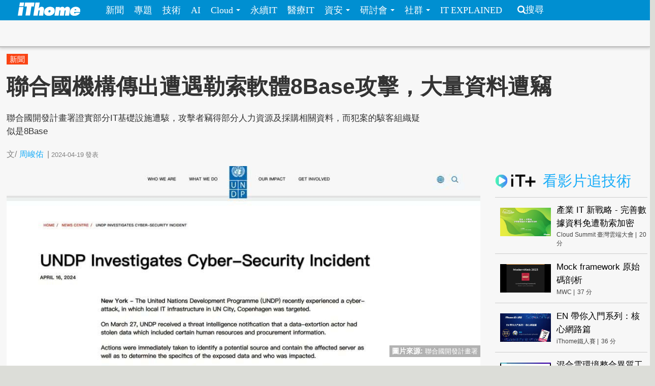

--- FILE ---
content_type: text/html; charset=utf-8
request_url: https://www.ithome.com.tw/news/162407
body_size: 10585
content:
<!DOCTYPE html>
<html lang="zh-hant" dir="ltr">
<head>
<!-- Google tag (gtag.js) -->
<script async src="https://www.googletagmanager.com/gtag/js?id=G-SSQ6P48S5K"></script>
<script>
  window.dataLayer = window.dataLayer || [];
  function gtag(){dataLayer.push(arguments);}
  gtag('js', new Date());

  gtag('config', 'G-SSQ6P48S5K');
</script>

  <meta charset="utf-8">
  <meta name="viewport" content="width=device-width, initial-scale=1">
  <meta http-equiv="Content-Type" content="text/html; charset=utf-8" />
<meta http-equiv="x-dns-prefetch-control" content="on" />
<link rel="dns-prefetch" href="//s4.itho.me" />
<link rel="dns-prefetch" href="//" />
<!--[if IE 9]>
<link rel="prefetch" href="//s4.itho.me" />
<link rel="prefetch" href="//" />
<![endif]-->
<meta property="og:description" content="聯合國開發計畫署證實部分IT基礎設施遭駭，攻擊者竊得部分人力資源及採購相關資料，而犯案的駭客組織疑似是8Base" />
<meta name="description" content="聯合國開發計畫署證實部分IT基礎設施遭駭，攻擊者竊得部分人力資源及採購相關資料，而犯案的駭客組織疑似是8Base" />
<meta property="og:image" content="https://s4.itho.me/sites/default/files/field/image/yijwwrwazh-156.jpg" />
<link rel="shortcut icon" href="https://www.ithome.com.tw/favicon.ico" type="image/vnd.microsoft.icon" />
<meta name="description" content="聯合國開發計畫署證實部分IT基礎設施遭駭，攻擊者竊得部分人力資源及採購相關資料，而犯案的駭客組織疑似是8Base" />
<meta name="abstract" content="聯合國開發計畫署證實部分IT基礎設施遭駭，攻擊者竊得部分人力資源及採購相關資料，而犯案的駭客組織疑似是8Base" />
<link rel="image_src" href="https://s4.itho.me/sites/default/files/field/image/yijwwrwazh-156.jpg" />
<link rel="canonical" href="https://www.ithome.com.tw/news/162407" />
<meta property="og:site_name" content="iThome" />
<meta property="og:type" content="article" />
<meta property="og:title" content="聯合國機構傳出遭遇勒索軟體8Base攻擊，大量資料遭竊" />
<meta property="og:url" content="https://www.ithome.com.tw/news/162407" />
<meta property="og:description" content="聯合國開發計畫署證實部分IT基礎設施遭駭，攻擊者竊得部分人力資源及採購相關資料，而犯案的駭客組織疑似是8Base" />
<meta property="og:image" content="https://s4.itho.me/sites/default/files/field/image/yijwwrwazh-156.jpg" />
<meta property="og:image:url" content="https://s4.itho.me/sites/default/files/field/image/yijwwrwazh-156.jpg" />
<meta name="twitter:card" content="summary_large_image" />
<meta name="twitter:creator" content="@ithomeonline" />
<meta name="twitter:creator:id" content="ithomeonline" />
<meta name="twitter:title" content="聯合國機構傳出遭遇勒索軟體8Base攻擊，大量資料遭竊" />
<meta name="twitter:description" content="聯合國開發計畫署證實部分IT基礎設施遭駭，攻擊者竊得部分人力資源及採購相關資料，而犯案的駭客組織疑似是8Base" />
<meta name="twitter:image" content="https://s4.itho.me/sites/default/files/field/image/yijwwrwazh-156.jpg" />
  <title>聯合國機構傳出遭遇勒索軟體8Base攻擊，大量資料遭竊 | iThome</title>
  <link type="text/css" rel="stylesheet" href="https://www.ithome.com.tw/sites/default/files/cdn/css/https/css_flilQulsp_Q6W1nu8SbQQvqQyTGiJZnEEP9IfGuEJng.css" media="all" />
<link type="text/css" rel="stylesheet" href="https://www.ithome.com.tw/sites/default/files/cdn/css/https/css_DyKGQQ1ZooWJGZ-VHtjSC6JOIbxxbEHPZMULRR2aAqY.css" media="all" />
<link type="text/css" rel="stylesheet" href="https://www.ithome.com.tw/sites/default/files/cdn/css/https/css_lTVHntt3hPk7ZQJdCCO6A4w7Xouj-MEUFsY1WIBTl04.css" media="all" />
<link type="text/css" rel="stylesheet" href="https://www.ithome.com.tw/sites/default/files/cdn/css/https/css_SogHBPEYROCQ-MYlzb0zaAyqRfX26rYmjK78goq-YkE.css" media="all" />
<link type="text/css" rel="stylesheet" href="https://www.ithome.com.tw/sites/default/files/cdn/css/https/css_aYIN3mq1DmLT6Di-4-Gd2Se05n7P-awcXq0wcXZEGrI.css" media="all" />
<link type="text/css" rel="stylesheet" href="//www.ithome.com.tw/sites/all/themes/ithomeStyle/css/font-awesome/css/font-awesome.min.css" media="all" />
  <!-- HTML5 element support for IE6-8 -->
  <!--[if lt IE 9]>
    <script src="//html5shiv.googlecode.com/svn/trunk/html5.js"></script>
  <![endif]-->
  <script src="//ajax.googleapis.com/ajax/libs/jquery/1.7.2/jquery.min.js"></script>
<script>window.jQuery || document.write("<script src='/sites/all/modules/jquery_update/replace/jquery/1.7/jquery.min.js'>\x3C/script>")</script>
<script src="https://www.ithome.com.tw/sites/default/files/js/js_Hfha9RCTNm8mqMDLXriIsKGMaghzs4ZaqJPLj2esi7s.js"></script>
<script src="https://www.ithome.com.tw/sites/default/files/js/js_wLX2SIMnQ4ejGb11IHeDbZH2epX51LQPGgZCWanPeHk.js"></script>
<script src="https://www.ithome.com.tw/sites/default/files/js/js_yfF6JyCAP90rfOIqxIikFO4o_6C07rlQcJYLALL18eQ.js"></script>
<script src="https://www.ithome.com.tw/sites/default/files/js/js_PpWj1_0vz25Pp3KJwGcWwKOJWJfOoPE7svepJH4xqZA.js"></script>
<script>(function($) { $(document).bind("ready", function() { State.init(".ithome.com.tw", "/", "_352ada6d1e201e578ecf132be4214bfc326a7294", 1); }); })(jQuery);</script>
<script src="https://www.ithome.com.tw/sites/default/files/js/js_q15x_O-9imkRmTs1RyvjELo4uxbnh8J6CSO5egfMvq4.js"></script>
<script>jQuery.extend(Drupal.settings, {"basePath":"\/","pathPrefix":"","setHasJsCookie":0,"ajaxPageState":{"theme":"ithomeStyle","theme_token":"Y9RhyGE0iOOMb9iHrFeLmDmNitP6QFqYDNbm3XjQi0Y","js":{"modules\/statistics\/statistics.js":1,"\/\/ajax.googleapis.com\/ajax\/libs\/jquery\/1.7.2\/jquery.min.js":1,"0":1,"misc\/jquery-extend-3.4.0.js":1,"misc\/jquery-html-prefilter-3.5.0-backport.js":1,"misc\/jquery.once.js":1,"misc\/drupal.js":1,"sites\/all\/libraries\/prettify\/prettify.js":1,"sites\/all\/libraries\/prettify\/lang-css.js":1,"sites\/all\/libraries\/prettify\/lang-sql.js":1,"sites\/all\/libraries\/prettify\/lang-wiki.js":1,"sites\/all\/libraries\/prettify\/lang-yaml.js":1,"sites\/all\/modules\/jquery_update\/replace\/ui\/external\/jquery.cookie.js":1,"sites\/all\/modules\/state\/js\/state.min.js":1,"public:\/\/languages\/zh-hant_EynS4tarGHEmr5eaBV3EzbgWhvNJW-hDCo2uqR3SWPQ.js":1,"sites\/all\/modules\/colorbox\/js\/colorbox.js":1,"sites\/all\/modules\/colorbox\/styles\/default\/colorbox_style.js":1,"sites\/all\/modules\/prettify\/prettify.loader.js":1,"1":1,"sites\/all\/themes\/ithomeStyle\/js\/jquery.featureList.js":1,"sites\/all\/themes\/ithomeStyle\/js\/main.js":1,"sites\/all\/themes\/ithomeStyle\/bootstrap\/js\/bootstrap-affix.js":1,"sites\/all\/themes\/ithomeStyle\/bootstrap\/js\/bootstrap-alert.js":1,"sites\/all\/themes\/ithomeStyle\/bootstrap\/js\/bootstrap-button.js":1,"sites\/all\/themes\/ithomeStyle\/bootstrap\/js\/bootstrap-carousel.js":1,"sites\/all\/themes\/ithomeStyle\/bootstrap\/js\/bootstrap-collapse.js":1,"sites\/all\/themes\/ithomeStyle\/bootstrap\/js\/bootstrap-dropdown.js":1,"sites\/all\/themes\/ithomeStyle\/bootstrap\/js\/bootstrap-modal.js":1,"sites\/all\/themes\/ithomeStyle\/bootstrap\/js\/bootstrap-tooltip.js":1,"sites\/all\/themes\/ithomeStyle\/bootstrap\/js\/bootstrap-popover.js":1,"sites\/all\/themes\/ithomeStyle\/bootstrap\/js\/bootstrap-scrollspy.js":1,"sites\/all\/themes\/ithomeStyle\/bootstrap\/js\/bootstrap-transition.js":1,"sites\/all\/themes\/ithomeStyle\/bootstrap\/js\/bootstrap-typeahead.js":1},"css":{"modules\/system\/system.base.css":1,"sites\/all\/modules\/date\/date_api\/date.css":1,"sites\/all\/modules\/date\/date_popup\/themes\/datepicker.1.7.css":1,"sites\/all\/modules\/date\/date_repeat_field\/date_repeat_field.css":1,"modules\/field\/theme\/field.css":1,"sites\/all\/modules\/youtube\/css\/youtube.css":1,"sites\/all\/modules\/views\/css\/views.css":1,"sites\/all\/modules\/ckeditor\/ckeditor.css":1,"sites\/all\/modules\/colorbox\/styles\/default\/colorbox_style.css":1,"sites\/all\/modules\/ctools\/css\/ctools.css":1,"sites\/all\/modules\/panels\/css\/panels.css":1,"sites\/all\/themes\/ithomeStyle\/css\/style.css":1,"sites\/all\/modules\/prettify\/styles\/naspinski.css":1}},"colorbox":{"opacity":"0.85","current":"{current} of {total}","previous":"\u00ab Prev","next":"Next \u00bb","close":"Close","maxWidth":"98%","maxHeight":"98%","fixed":true,"mobiledetect":true,"mobiledevicewidth":"480px"},"jcarousel":{"ajaxPath":"\/jcarousel\/ajax\/views"},"prettify":{"linenums":true,"match":".content","nocode":"no-code","custom":[],"markup":{"code":true,"pre":true,"precode":false}},"statistics":{"data":{"nid":"162407"},"url":"\/modules\/statistics\/statistics.php"}});</script>

</head>
<body class="html not-front not-logged-in one-sidebar sidebar-second page-node page-node- page-node-162407 node-type-news" >
<div id="fb-root"></div>
<script async defer crossorigin="anonymous" src="https://connect.facebook.net/zh_TW/sdk.js#xfbml=1&version=v19.0&appId=1109758547106331" nonce="Ntz1BjMD"></script>
  <div id="skip-link">
    <a href="#main-content" class="element-invisible element-focusable">移至主內容</a>
  </div>
    <header id="navbar" role="banner" class="navbar navbar-fixed-top">
  <div class="navbar-inner">
    <div class="container-fluid">
      <!-- .btn-navbar is used as the toggle for collapsed navbar content -->
      <a class="btn btn-navbar" data-toggle="collapse" data-target=".nav-collapse">
        <span class="icon-bar"></span>
        <span class="icon-bar"></span>
        <span class="icon-bar"></span>
      </a>

              <a class="logo pull-left" href="/" title="首頁">
          <img src="https://s4.itho.me/sites/default/files/ithome_logo_0.png" alt="首頁" />
        </a>
      
      
              <div class="nav-collapse collapse">
          <nav role="navigation">
                          <ul class="menu nav"><li class="first leaf"><a href="/news">新聞</a></li>
<li class="leaf"><a href="/feature">專題</a></li>
<li class="leaf"><a href="/tech">技術</a></li>
<li class="leaf"><a href="/big-data">AI</a></li>
<li class="expanded dropdown"><a href="/cloud" class="dropdown-toggle" data-toggle="dropdown" data-target="#">Cloud <span class="caret"></span></a><ul class="dropdown-menu"><li class="first leaf"><a href="https://www.ithome.com.tw/cloud">新聞</a></li>
<li class="last leaf"><a href="https://cloudsummit.ithome.com.tw/">臺灣雲端大會</a></li>
</ul></li>
<li class="leaf"><a href="/sustainableit">永續IT</a></li>
<li class="leaf"><a href="/healthit">醫療IT</a></li>
<li class="expanded dropdown"><a href="/security" class="dropdown-toggle" data-toggle="dropdown" data-target="#">資安 <span class="caret"></span></a><ul class="dropdown-menu"><li class="first leaf"><a href="https://www.ithome.com.tw/security">新聞</a></li>
<li class="last leaf"><a href="https://cyber.ithome.com.tw/?utm_source=ithome-online&amp;utm_medium=navbar&amp;utm_campaign=navbar" target="_blank">臺灣資安大會</a></li>
</ul></li>
<li class="expanded dropdown"><a href="/seminar" class="dropdown-toggle" data-toggle="dropdown" data-target="#">研討會 <span class="caret"></span></a><ul class="dropdown-menu"><li class="first leaf"><a href="/seminar">研討會訊息</a></li>
<li class="last leaf"><a href="/cfp">議程／講師徵求</a></li>
</ul></li>
<li class="expanded dropdown"><a class="dropdown-toggle nolink" data-toggle="dropdown" data-target="#">社群 <span class="caret"></span></a><ul class="dropdown-menu"><li class="first last leaf"><a href="http://ithelp.ithome.com.tw" title="IT人的知識交流平臺">iT邦幫忙</a></li>
</ul></li>
<li class="last leaf"><a href="https://webinar.ithome.com.tw/">IT EXPLAINED</a></li>
</ul>                                      <ul class="menu nav pull-right"><li class="first last leaf"><a href="/search" class="icon-search">搜尋</a></li>
</ul>                                  </nav>
        </div>
          </div>
  </div>
</header>
<div id="skybanner" style="background-color: #122239;text-align: center">
  <script src="https://itadapi.ithome.com.tw/ads/serve?type=B5&channel=ithome_index"></script>
</div>

<header id="headerbar" role="banner" class="hidden-phone">
  <div class="headerbar-wrap">
        <div class="region region-before-header">
    <section id="block-block-3" class="block block-block hidden-phone clearfix">

      
  <style>
#div_cube3d_pic { width: 100% !important}
#div_cube3d_exp {left:0 !important; position: relative !important; margin: 0 auto}
#headerbar .container-fluid {max-width: 1350px !important}
  </style>
<div id="mkt-on-top">
  <div class="mkt-720">  
<script src="https://itadapi.ithome.com.tw/ads/serve?type=B1&channel=ithome_index"></script>

  </div>

</div>

<div class="container">
    <div class="mkt-text-top">
     <div class="text-item">
      <script src="https://itadapi.ithome.com.tw/ads/serve?type=T2&channel=ithome_index"></script>
     </div>
     <div class="text-item">
       <script src="https://itadapi.ithome.com.tw/ads/serve?type=T3&channel=ithome_index"></script>
     </div>
     <div class="text-item">
        <script src="https://itadapi.ithome.com.tw/ads/serve?type=T4&channel=ithome_index"></script>
     </div>
   </div>
   <br style="clear:both"> 
</div>
</div></section> <!-- /.block -->
  </div>
    </div>
</header>


<div class="main-container container-fluid">

  
  <header role="banner" id="page-header">
    
      <div class="region region-header">
    <section id="block-views-view-news-article-category" class="block block-views clearfix">

      
  <div class="view view-view-news view-id-view_news view-display-id-article_category view-dom-id-a67ef5ea03b2ec8531ef2271560302d4">
        
  
  
      <div class="view-content">
        <div class="category-label">
      
              
              
              
              
              
          <a href="/tags/%E6%96%B0%E8%81%9E">新聞</a>    
              
              </div>
    </div>
  
  
  
  
  
  
</div></section> <!-- /.block -->
  </div>

                  <h1 class="page-header">聯合國機構傳出遭遇勒索軟體8Base攻擊，大量資料遭竊</h1>
        <div class="content-summary"><p>聯合國開發計畫署證實部分IT基礎設施遭駭，攻擊者竊得部分人力資源及採購相關資料，而犯案的駭客組織疑似是8Base</p>
 </div>
            </header> <!-- /#header -->

  <div class="row-fluid">
      
    
      
    <section class="main-content span9">  
                                                                      <section id="block-block-22" class="block block-block socail-btns-on-top clearfix">

      
  <style>
#block-block-22 { width: 520px}
.social-btn-set {float:right; margin: 10px 0}
.social-btn-set .fan-page {margin: 0 15px 0 0; display: inline-block}
.fb-like.fb_iframe_widget {display: inline-block}
@media screen and (max-width: 480px) {
  #block-block-22 {width: 100%}
  .social-btn-set {float: left}
  .social-btn-set .fan-page,   .social-btn-set .fb-like   { width: 100% !important; height: 40px; display: block; margin-left: 15px  }
  .social-btn-set .fb-like { margin-left: 15px }
  .social-btn-set .fan-page .fb-like {width: 105px !important; float: left; margin-left: 0}
}
/* firefox fix */
.gplus div { vertical-align: top !important}
</style>
<div class="social-btn-set">
  <div class="fb-like" data-layout="button_count" data-action="like" data-show-faces="false" data-share="true" style="display: inline-block"></div>

</div>
<br class="clear:both"></section> <!-- /.block -->
<section id="block-views-view-news-custom-submitted" class="block block-views clearfix">

      
  <div class="view view-view-news view-id-view_news view-display-id-custom_submitted view-dom-id-91a3effef4b4bfd2fd591e1c9d8bd6db">
        
  
  
      <div class="view-content">
        <div>
      
  <span class="views-field views-field-created">        <span class="field-content"><div class="submitted">
  <span>文/<span class="author"><a href="/users/%E5%91%A8%E5%B3%BB%E4%BD%91">周峻佑</a></span><span class="seprate">|</span><span class="created">2024-04-19</span><span class="pub-wording">發表</span>
</div></span>  </span>  </div>
    </div>
  
  
  
  
  
  
</div></section> <!-- /.block -->

<article id="node-162407" class="node node-news node-promoted node-sticky  clearfix">
  <header>
        <div class="img-wrapper">
      <div class="field field-name-field-image field-type-image field-label-hidden"><div class="field-items"><div class="field-item even"><img src="https://s4.itho.me/sites/default/files/styles/picture_size_large/public/field/image/yijwwrwazh-156.jpg?itok=IGe9oDoC" width="960" height="420" alt="" /></div></div></div>        </div>
                    
      </header>
    <div class="row-fluid">
    <div class="contents-wrap">
    <div class="content">
    <div class="side-extra">
      <script src="https://itadapi.ithome.com.tw/ads/serve?type=B3&channel=ithome_index"></script>
  </div>

<div class="field field-name-field-photo-source field-type-text field-label-inline clearfix"><div class="field-label">圖片來源:&nbsp;</div><div class="field-items"><div class="field-item even"><p>聯合國開發計畫署</p>
</div></div></div><div class="field field-name-body field-type-text-with-summary field-label-hidden"><div class="field-items"><div class="field-item even"><p>4月16日聯合國開發計畫署（United Nations Development Programme）表示，<a href="https://www.undp.org/speeches/undp-investigates-cyber-security-incident">他們在3月27日發現遭遇網路攻擊</a>，位於哥本哈根聯合國城的IT基礎設施成為目標，對方從中竊得部分人力資源及採購相關的資料。</p>
<p>上述聲明並未說明進一步的細節，<a href="https://cyberscoop.com/undp-data-stolen-ransomware/">但知情人士透露</a>，攻擊者能夠「存取大量伺服器」並「竊得大量資料」。這些資料包括生日、社會安全碼、銀行帳號資料、護照資料、員工家庭成員，以及承包商相關資訊。</p>
<p>而對於攻擊者的身分，勒索軟體駭客組織8Base宣稱是他們所為，該組織於4月3日公布竊得資料。但攻擊者的說法，並未得到聯合國證實。</p>
</div></div></div>    <div>
  </div>
  </div>
       
  </article> 
<section id="block-block-74" class="block block-block clearfix">

      
  <div class="wrap" style="text-align:right;margin-right:20%;margin-top:20px;margin-bottom:30px">
<div class="fb-page" data-adapt-container-width="false" data-height="70" data-hide-cover="false" data-href="https://www.facebook.com/ithomecyber" data-show-facepile="true" data-small-header="true" data-tabs="timeline" data-width="300">
<blockquote cite="https://www.facebook.com/ithomecyber" class="fb-xfbml-parse-ignore"><p><a href="https://www.facebook.com/ithomecyber">iThome Security</a></p></blockquote>
</div>
</div>
</section> <!-- /.block -->
<section id="block-block-116" class="block block-block clearfix">

      
  <div align="right" style="margin-right: 5%">
    <script src="https://itadapi.ithome.com.tw/ads/serve?type=B9&channel=ithome_index"></script>
</div></section> <!-- /.block -->
<section id="block-block-124" class="block block-block clearfix">

      
    <style>
      #itplusArticleBottom {
        max-width: 672px;
        float: right;
        width: 672px;
      }
      #itplusArticleBottom .title {
        font-size: 22pt;
        padding-left: 10px;
        font-weight: 700;
        color: #000;
      }

      #itplusArticleBottom .content {
        display: flex;
        justify-content: center;
      }
      #itplusArticleBottom .videoItem,
      #itplusArticleBottom .header {
        margin: 0 10px;
        padding-bottom: 10px;
      }
      #itplusArticleBottom .header {
        padding: 15px 0;
        margin-top: 30px;
      }
      #itplusArticleBottom .header img {
        vertical-align: sub;
      }

      #itplusArticleBottom .videoItem {
        background-color: #fff;
        display: flex;
        flex-direction: column;
        width: 200px;
        position: relative;
      }
      #itplusArticleBottom .videoItem .cover {
        height: 112px;
        max-height: 112px;
        overflow-y: hidden;
      }
      #itplusArticleBottom .videoItem .cover img {
        width: 200px;
        vertical-align: top;
      }
      #itplusArticleBottom .videoItem .subject,
      #itplusArticleBottom .videoItem .info {
        display: inline-block;
        margin: 5px 10px;
      }
      #itplusArticleBottom .videoItem .subject {
        text-decoration: none;
        font-size: 12pt;
        line-height: 1.5em;
        margin: 5px 10px;
      }
      #itplusArticleBottom .videoItem .info {
        font-size: 12px;
        color: #444;
        vertical-align: middle;
     margin-bottom: 40px;
      }
      #itplusArticleBottom .videoItem .info .onair {
        color: #ff0103;
        background: 0 0 no-repeat
          url("https://s4.itho.me/sites/default/files/itplus_onair_icon_wave.png");
        padding-left: 26px;
        margin-left: 5px;
      }
      #itplusArticleBottom .videoItem .info .offair {
        margin-left: 5px;
      }

      #itplusArticleBottom .videoItem .signup {
        text-align: center;
        width: 100%;
      }
      #itplusArticleBottom .videoItem .signup a {
        color: #f27f3f;
        text-decoration: none;
        display: inline-block;
        margin: 10px auto;
        width: 90%;
        border: 1px solid #f27f3f;
        padding: 2px 0;
        text-align: center;
       position: absolute;
       bottom: 0;
       left: 10px;
       line-height: 25px;
      }

     @media (max-width: 750px) {
        #itplusArticleBottom .header {
          text-align: center;
        }

        #itplusArticleBottom .content {
          flex-direction: column;
          width: 340px;
          margin: 0 auto;
          min-height: auto;
        }

        #itplusArticleBottom .videoItem {
          width: 320px;
          margin: 0 auto 20px;
        }

        #itplusArticleBottom .videoItem .cover {
          height: 180px;
          max-height: 180px;
          overflow-y: hidden;
        }

        #itplusArticleBottom .videoItem .cover img {
          width: 320px;
          height: 180px;
        }
      }
    </style>
  <script>

      const rootUrl = "https://itplus.ithome.com.tw";
      const apiurl = `https://www.ithome.com.tw/itplus_article.json`;
      const utmStr =
        "?utm_source=iThome&utm_medium=articlebottom&utm_campaign=newsarticlebottom";
      (function ($) {
        $(function () {
          $.getJSON(apiurl, function (data) {
            loadTables(data);
          });
          
          
          function loadTables(data) {
            let listElm = `<div class="header"><a href="${rootUrl}"><img src="${rootUrl}/img/logo_it.svg" width="80px"></a> <span class="title">熱門推薦</span></div><div class="content">`;
            const widget = data?.bottomBar?.map((item) => {
              item.url = getLink(item);
              item.time = formatTime(item.duration);
              return item;
            });

            widget?.forEach((item) => {
              listElm += renderElm(item);
            });

            listElm += "</div>";

            const rootElm = document.getElementById("itplusArticleBottom");
            rootElm.innerHTML = listElm;
          }

          function setSignup(item) {
            if (isSignupOpen(item) === true) {
              return `<a href="${getLink(item)}">立即報名</a>`;
            }
            return "";
          }

          function isSignupOpen(item) {
            const fromStr = item.registerStarted;
            const toStr = item.registerFinished;
            let isOpen = false;
            if (
              item.type == "webinar" &&
              fromStr.length > 0 &&
              toStr.length > 0
            ) {
              const from = new Date(fromStr).getTime();
              const to = new Date(toStr).getTime();
              const current = Date.now();
              if (current >= from && current <= to) {
                isOpen = true;
              }
            }
            return isOpen;
          }
          
      
          function getLink(item) {
            let link = "";

            switch (item.type) {
              case "vod":
                link = `${rootUrl}/vod-page/${item.id}${utmStr}`;
                break;
              case "replay":
              case "webinar":
                link = `${rootUrl}/webinar-page/${item.id}${utmStr}`;
                break;
            }
            return link;
          }

          function formatTime(timeStr) {
            const timeArr = timeStr.split(":");
            const newTime = Number(timeArr[0]) * 60 + Number(timeArr[1]);
            return newTime;
          }

          function getSuffix(item) {
            let elm = "";
            if (item.type == "webinar" && item.liveStatus == "直播中") {
              elm += `<span class="onair">直播中</span>`;
            } else if (item.type == "webinar" && item.webinarstarted.length > 1) {
              elm += `<span class="offair">${getDate(item.webinarstarted)} </span>`;
            } else if (item.type == "vod") {
              elm += `<span class="offair">${item.time} 分</span>`;
            } else {
              elm = "";
            }
            return elm;
          }

          function getDate(date){
            return (date.split(" "))[0]
          }

          function renderElm(item) {
            const result = `<div class="videoItem">
              <div class="cover">
                <a href="${item.url}"><img src="${item.coverImage}" alt="${item.subject}" title="${item.subject}" /></a>
              </div>
              <div><a href="${item.url}" class="subject">${item.subject}</a></div>
              <div class="info">${item.channelVendor} |${getSuffix(item)}</div>
              <div class="signup">${setSignup(item)}</div>
             </div>`;
            return result;
          } 
              
          
          
        });
      })(jQuery);


    </script>
    <div id="itplusArticleBottom"></div></section> <!-- /.block -->
<section id="block-views-hot-news-block-3" class="block block-views clearfix">

        <h2 class="block-title">熱門新聞</h2>
    
  <div class="view view-hot-news view-id-hot_news view-display-id-block_3 popular-under-article view-dom-id-b365ba7371930872ac54546f70a14d5d">
        
  
  
      <div class="view-content">
        <div class="item aside-list">
    <article class="aside_list_with_thumb">
  <div class="wrap">
      <div class="icon">
      <div class="field field-name-field-image field-type-image field-label-hidden"><div class="field-items"><div class="field-item even"><a href="/news/173472"><img src="https://s4.itho.me/sites/default/files/styles/square_thumbnail/public/field/image/0120-windows_11-bei_jing_tu_pian_lai_yuan_codioful_formerly_gradienta_on_unsplash.jpg?itok=iChcJ7fa" width="180" height="180" alt="" title="背景圖片來源／&lt;a href=&quot;https://unsplash.com/@codioful?utm_content=creditCopyText&amp;utm_medium=referral&amp;utm_source=unsplash&quot;&gt;Codioful (Formerly Gradienta)&lt;/a&gt; on &lt;a href=&quot;https://unsplash.com/photos/blue-and-black-digital-wallpaper-uDO6NuH7WFU?utm_content=creditCopyText&amp;utm_medium=referral&amp;utm_source=unsplash&quot;&gt;Unsplash&lt;/a&gt;" /></a></div></div></div>    </div>
      <div class="content">
      <div class="title">
        <a href="/news/173472">Windows 11安全更新引發眾多版本Windows裝置無法開機、遠端連線 微軟緊急修補</a>
      </div>
      <p class="created">2026-01-20</p>
    </div> <!-- end of content -->
  </div> <!-- end of wrap -->
</article> 
  </div>
  <div class="item aside-list">
    <article class="aside_list_with_thumb">
  <div class="wrap">
      <div class="icon">
      <div class="field field-name-field-image field-type-image field-label-hidden"><div class="field-items"><div class="field-item even"><a href="/news/173557"><img src="https://s4.itho.me/sites/default/files/styles/square_thumbnail/public/field/image/0123-tesla_robotaxi-960.jpg?itok=BIPvcDEp" width="180" height="180" alt="" /></a></div></div></div>    </div>
      <div class="content">
      <div class="title">
        <a href="/news/173557">特斯拉無人計程車正式上路了</a>
      </div>
      <p class="created">2026-01-23</p>
    </div> <!-- end of content -->
  </div> <!-- end of wrap -->
</article> 
  </div>
  <div class="item aside-list">
    <article class="aside_list_with_thumb">
  <div class="wrap">
      <div class="icon">
      <div class="field field-name-field-image field-type-image field-label-hidden"><div class="field-items"><div class="field-item even"><a href="/news/173416"><img src="https://s4.itho.me/sites/default/files/styles/square_thumbnail/public/field/image/0116-translategemma-hugging_face-960.jpg?itok=XYFNzx5T" width="180" height="180" alt="" /></a></div></div></div>    </div>
      <div class="content">
      <div class="title">
        <a href="/news/173416">Google開源TranslateGemma翻譯模型，支援55種語言</a>
      </div>
      <p class="created">2026-01-16</p>
    </div> <!-- end of content -->
  </div> <!-- end of wrap -->
</article> 
  </div>
  <div class="item aside-list">
    <article class="aside_list_with_thumb">
  <div class="wrap">
      <div class="icon">
      <div class="field field-name-field-image field-type-image field-label-hidden"><div class="field-items"><div class="field-item even"><a href="/news/173484"><img src="https://s4.itho.me/sites/default/files/styles/square_thumbnail/public/field/image/capture_491_-_wine_11.0_wine_wine_gitlab_-_gitlab.winehq.org_.jpg?itok=RnXkdBzG" width="180" height="180" alt="" /></a></div></div></div>    </div>
      <div class="content">
      <div class="title">
        <a href="/news/173484">Wine 11.0新WoW64架構完整支援16位元Windows程式</a>
      </div>
      <p class="created">2026-01-21</p>
    </div> <!-- end of content -->
  </div> <!-- end of wrap -->
</article> 
  </div>
  <div class="item aside-list">
    <article class="aside_list_with_thumb">
  <div class="wrap">
      <div class="icon">
      <div class="field field-name-field-image field-type-image field-label-hidden"><div class="field-items"><div class="field-item even"><a href="/news/173495"><img src="https://s4.itho.me/sites/default/files/styles/square_thumbnail/public/field/image/0121-ransomhub-bei_jing_tu_pian_lai_yuan_photo_by_ivan_mercado_on_unsplash.jpg?itok=-_aMYTbi" width="180" height="180" alt="" title="背景圖片來源／&lt;a href=&quot;https://unsplash.com/@ivanmercado33?utm_content=creditCopyText&amp;utm_medium=referral&amp;utm_source=unsplash&quot;&gt;Ivan Mercado&lt;/a&gt; on &lt;a href=&quot;https://unsplash.com/photos/blue-wallpaper-sIt6V8ESCks?utm_content=creditCopyText&amp;utm_medium=referral&amp;utm_source=unsplash&quot;&gt;Unsplash&lt;/a&gt;" /></a></div></div></div>    </div>
      <div class="content">
      <div class="title">
        <a href="/news/173495">勒索軟體組織RansomHub宣稱成功攻擊立訊　揚言公開蘋果、Nvidia、特斯拉資料</a>
      </div>
      <p class="created">2026-01-21</p>
    </div> <!-- end of content -->
  </div> <!-- end of wrap -->
</article> 
  </div>
  <div class="item aside-list">
    <article class="aside_list_with_thumb">
  <div class="wrap">
      <div class="icon">
      <div class="field field-name-field-image field-type-image field-label-hidden"><div class="field-items"><div class="field-item even"><a href="/news/173440"><img src="https://s4.itho.me/sites/default/files/styles/square_thumbnail/public/field/image/20260119.jpg?itok=lb688Hp7" width="180" height="180" alt="" /></a></div></div></div>    </div>
      <div class="content">
      <div class="title">
        <a href="/news/173440">【資安日報】1月19日，人資及ERP系統用戶遭到惡意Chrome延伸套件鎖定</a>
      </div>
      <p class="created">2026-01-19</p>
    </div> <!-- end of content -->
  </div> <!-- end of wrap -->
</article> 
  </div>
  <div class="item aside-list">
    <article class="aside_list_with_thumb">
  <div class="wrap">
      <div class="icon">
      <div class="field field-name-field-image field-type-image field-label-hidden"><div class="field-items"><div class="field-item even"><a href="/news/173453"><img src="https://s4.itho.me/sites/default/files/styles/square_thumbnail/public/field/image/capture_486_-_6-day_and_ip_address_certificates_are_generally_available_-_lets_encrypt_-_letsencrypt.org_.jpg?itok=c5OQi5RX" width="180" height="180" alt="" /></a></div></div></div>    </div>
      <div class="content">
      <div class="title">
        <a href="/news/173453">Let&#039;s Encrypt六天短效TLS憑證與IP位址憑證正式上線</a>
      </div>
      <p class="created">2026-01-20</p>
    </div> <!-- end of content -->
  </div> <!-- end of wrap -->
</article> 
  </div>
  <div class="item aside-list">
    <article class="aside_list_with_thumb">
  <div class="wrap">
      <div class="icon">
      <div class="field field-name-field-image field-type-image field-label-hidden"><div class="field-items"><div class="field-item even"><a href="/news/173426"><img src="https://s4.itho.me/sites/default/files/styles/square_thumbnail/public/field/image/zi_an_zhou_bao_20260117.jpg?itok=FBxV2R8K" width="180" height="180" alt="" /></a></div></div></div>    </div>
      <div class="content">
      <div class="title">
        <a href="/news/173426">【資安週報】0112~0116，CrazyHunter備用攻擊工具曝光，可植入停用防毒軟體運作的惡意執行檔</a>
      </div>
      <p class="created">2026-01-19</p>
    </div> <!-- end of content -->
  </div> <!-- end of wrap -->
</article> 
  </div>
    </div>
  
  
  
  
  
  
</div></section> <!-- /.block -->
<section id="block-block-10" class="block block-block clearfix">

      
  <div class="span8 offset4">
<div class="ad-text-in-middle">
  <div class="wrap">
<div class="text">
     <script src="https://itadapi.ithome.com.tw/ads/serve?type=T1&channel=ithome_index"></script>
</div>
  <div class="ad-annoncement"> Advertisement</div>
  </div>
</div>
</div></section> <!-- /.block -->
    </section>

          <aside class="span3 aside-right" role="complementary">
          <div class="region region-sidebar-second">
    <section id="block-block-33" class="block block-block clearfix">

      
  <script src="https://itadapi.ithome.com.tw/ads/serve?type=B8&channel=ithome_index"></script></section> <!-- /.block -->
<section id="block-block-4" class="block block-block clearfix">

      
  <div class="side-extra">
<script src="https://itadapi.ithome.com.tw/ads/serve?type=B2&channel=ithome_index"></script>
</div>
</section> <!-- /.block -->
<section id="block-block-123" class="block block-block clearfix">

      
      <style>
      #itplussidebar {
        width: 300px;
        margin-top: 30px;
      }
      #itplussidebar .title {
        vertical-align: text-bottom;
        font-size: 22pt;
        padding-left: 10px;
        color: #1badf8;
        font-weight: 100;
      }   
      #itplussidebar .videoItem,
      #itplussidebar .header {
        margin: 10px 0;
        border-bottom: 1px solid #ccc;
        padding-bottom: 10px;
      }   
      #itplussidebar .header {
        padding: 15px 0;
        marign-top: 30px;
      }   
      #itplussidebar .videoItem table .cover {
        vertical-align: top;
        padding: 10px;
      }   
      #itplussidebar .videoItem table .cover img {
        width: 100px;
        vertical-align: top;
        max-width: 100px;
      }   
      #itplussidebar .videoItem table .subject {
        text-decoration: none;
        font-size: 13pt;
        line-height: 1.5em;
      }   
      #itplussidebar .videoItem table .info {
        font-size: 12px;
        color: #444;
        vertical-align: middle;
      }   
      #itplussidebar .videoItem table .info .onair {
        color: red;
        background: 0 0 no-repeat url("https://s4.itho.me/sites/default/files/itplus_onair_icon_wave.png");
        padding-left: 26px;
        margin-left: 5px;
      }
      #itplussidebar .videoItem table .info .offair {
        margin-left: 5px;
      }
    </style>

 <script>
      (function ($) {
        $(function () {
 
          const apiurl = 'https://www.ithome.com.tw/newssidebar.json?u=202403040940';
          $.getJSON(apiurl, function (data) {
            loadTables(data);
          });
        });
      })(jQuery);

      function loadTables(data) {
        let listElm = `<div class="header"><a href="https://itplus.ithome.com.tw"><img src="https://itplus.ithome.com.tw/img/logo_it.svg" width="80px"></a> <span class="title">看影片追技術</span></div>`;

        const newsSidebar = data.sidebar.map((item) => {
          item.url = getLink(item.type, item.id);
          item.time = formatTime(item.duration);
          return item;
        });

        newsSidebar.forEach((item) => {
          listElm += formatSidebarItem(item);
        });

        const rootElm = document.getElementById("itplussidebar");
        rootElm.innerHTML = listElm;
      }

      function getLink(type, id) {
        let link = "";
        switch (type) {
          case "vod":
            link = `https://itplus.ithome.com.tw/vod-page/${id}?utm_source=iThome&utm_medium=sildebar&utm_campaign=newssildebar`;
            break;
          case "replay":
            link = `https://itplus.ithome.com.tw/webinar-page/${id}?utm_source=iThome&utm_medium=sildebar&utm_campaign=newssildebar`;
            break;
          case "webinar":
            link = `https://itplus.ithome.com.tw/webinar-page/${id}?utm_source=iThome&utm_medium=sildebar&utm_campaign=newssildebar`;
        }

        return link;
      }

      function formatTime(timeStr) {
        const timeArr = timeStr.split(":");
        const newTime = Number(timeArr[0]) * 60 + Number(timeArr[1]);
        return newTime;
      }

     function getSuffix(item) {
        let elm = "";
        if (item.type == "webinar") {
          elm = `<span class="onair">直播中</span>`;
        } else {
          elm = `<span class="offair">${item.time} 分</span>`;
        }
        return elm;
      }

      function formatSidebarItem(item) {
        const result = `<div class="videoItem"><table border="0">
   <tr>
       <td rowspan="2" class="cover"><img  src="${item.coverImage}" alt="${
          item.subject
        }" title="${item.subject}" /></td>
       <td><a href="${item.url}" class="subject">${item.subject}</a></td>
   </tr>
   <tr>
     <td class="info"><span>${item.channelVendor} |</span>${getSuffix(
          item
        )}</td>
   </tr>
  </table></div>`;
        return result;
      }
    </script>
    <div id="itplussidebar"></div>

</section> <!-- /.block -->
<section id="block-block-73" class="block block-block clearfix">

      
  <div class="fb-page" data-href="https://www.facebook.com/ithomecyber" data-tabs="timeline" data-width="300" data-height="400" data-small-header="true" data-adapt-container-width="false" data-hide-cover="false" data-show-facepile="true"><blockquote cite="https://www.facebook.com/ithomecyber" class="fb-xfbml-parse-ignore"><a href="https://www.facebook.com/ithomecyber">iThome Security</a></blockquote></div></section> <!-- /.block -->
<section id="block-views-view-top-story-aside-list" class="block block-views clearfix">

        <h2 class="block-title">專題報導</h2>
    
  <div id="story-carousel" class="view view-view-top-story view-id-view_top_story view-display-id-aside_list feature-aside-list view-dom-id-969d7166b683972a355839ff15e6c732">
        
  
  
      <div class="view-content carousel-inner">
        <div class="aside-list-item active">
      
          <a href="/article/173540"><div>
<a href="/article/173540"><img src="https://s4.itho.me/sites/default/files/styles/picture_size_small/public/1270-feng_mian_gu_shi_-p1-ming_de_-open-960x420_kao_bei_0.jpg?itok=Yv9SQoAk" width="300" height="132" alt="" /></a>
<br>2025全球IT大當機事件回顧
</div></a>    </div>
  <div class="aside-list-item">
      
          <a href="/article/173414"><div>
<a href="/article/173414"><img src="https://s4.itho.me/sites/default/files/styles/picture_size_small/public/1269-feng_mian_gu_shi_-p1-zheng_han_-open-960x420_kao_bei_0.jpg?itok=zYzPbLDT" width="300" height="132" alt="" /></a>
<br>PSIRT零基礎入門
</div></a>    </div>
  <div class="aside-list-item">
      
          <a href="/article/173254"><div>
<a href="/article/173254"><img src="https://s4.itho.me/sites/default/files/styles/picture_size_small/public/1268-feng_mian_gu_shi_-p1-dou_zi_-open-960x420_kao_bei_0.jpg?itok=Uw6NA3FR" width="300" height="132" alt="" /></a>
<br>金融資安韌性發展藍圖大剖析
</div></a>    </div>
  <div class="aside-list-item">
      
          <a href="/article/173129"><div>
<a href="/article/173129"><img src="https://s4.itho.me/sites/default/files/styles/picture_size_small/public/1267-feng_mian_gu_shi_-p1-dou_zi_-open-960x420_kao_bei_0.jpg?itok=bHh6MLyo" width="300" height="132" alt="" /></a>
<br>臺灣企業GenAI進化之路
</div></a>    </div>
  <div class="aside-list-item">
      
          <a href="/article/173043"><div>
<a href="/article/173043"><img src="https://s4.itho.me/sites/default/files/styles/picture_size_small/public/1266-feng_mian_p1-ming_de_-open-960x420_kao_bei_0.jpg?itok=MTljGdW6" width="300" height="132" alt="" /></a>
<br>新世代儲存2026展望
</div></a>    </div>
    </div>
  
  
  
  
        <div class="more-link-deco"><a href="http://www.ithome.com.tw/feature" class="more-link-deco">更多專題報導</a></div>  
  
</div></section> <!-- /.block -->
  </div>
      </aside>  <!-- /#sidebar-second -->
    
  </div>
</div>

<footer class="footer">
      <div class="region region-footer">
    <section id="block-block-7" class="block block-block clearfix">

      
  <div id="mkt-on-top">
  <div class="mkt-720">  
 <script src="https://itadapi.ithome.com.tw/ads/serve?type=B1&channel=ithome_index"></script>

  </div>
</div></section> <!-- /.block -->
<section id="block-block-2" class="block block-block clearfix">

      
  <ul class="copyright inline"><li>電週文化事業版權所有、轉載必究  | Copyright &copy; iThome</li><li><a href="/aboutus/">刊登廣告</a></li><li><a href="/aboutus/">授權服務</a></li><li><a href="/aboutus/">服務信箱</a></li><li><a href="/terms">隱私權聲明與會員使用條款</a></li><li><a href="/security-policy">資訊安全政策</a></li><li><a href="/aboutus/">關於iThome</a></li><li><a href="/rss">RSS</a></li> <li><a href="/jobs">徵才</a> </li></ul>
<!--  2014.2.21 改版上線 -->

</section> <!-- /.block -->
<section id="block-block-24" class="block block-block clearfix">

      
  <!-- old ga code remove -->
</section> <!-- /.block -->
  </div>
</footer>
  <script src="https://www.ithome.com.tw/sites/default/files/js/js_VU7P4CTgUZdF2SyFko5LLAg9ZK0OSVjXVaAFnTLgVt0.js"></script>
</body>
</html>
